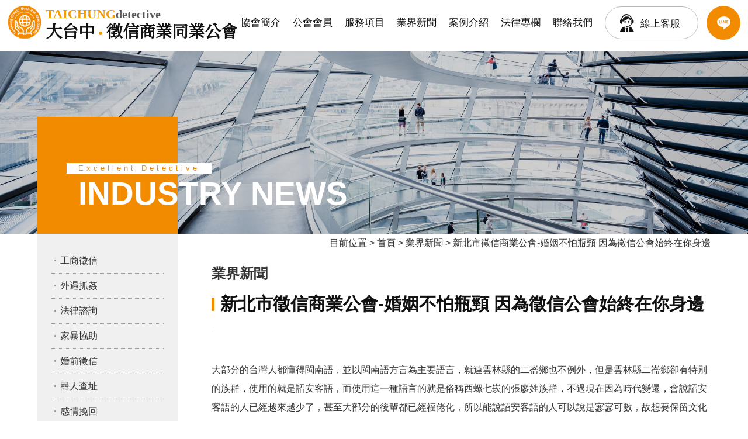

--- FILE ---
content_type: text/html
request_url: https://www.taichung-detective.org.tw/news_info.php?htm=12759.php&seek=340
body_size: 9434
content:

<!DOCTYPE html PUBLIC "-//W3C//DTD XHTML 1.0 Transitional//EN" "http://www.w3.org/TR/xhtml1/DTD/xhtml1-transitional.dtd">
<html xmlns="http://www.w3.org/1999/xhtml">
<head>
<meta http-equiv="Content-Type" content="text/html; charset=utf-8" />
<title>大台中徵信商業同業公會-推薦優良合法徵信公司</title>
<meta name="keywords" content="徵信,徵信社,大台中徵信公會網,徵信社公會">
<meta name="description" content="徵信,徵信社公會,最優質的徵信,徵信社都在大台中徵信商業同業公會為您推薦優質徵信社，政府立案字號：0170，也處裡各種徵信,徵信社申訴與協調，協助消費者獲得完善高品質之徵信服務！。" >
<meta name="viewport" content="width=device-width">
<link rel="canonical" href="http://www.taichung-detective.org.tw/news_info.php?htm=12759.php&seek=340" />
<link href="style.css" rel="stylesheet" type="text/css" />
<script src="Scripts/AC_RunActiveContent.js" type="text/javascript"></script>
<script type="text/javascript" src="http://code.jquery.com/jquery-latest.min.js"></script>
<script src="Scripts/menu.js" type="text/javascript"></script>
<script src="https://www.gemstw.com/js/jquery-1.8.3.min.js"></script>
<script src="https://www.gemstw.com/online/online_service.js"></script>
	<!-- Google tag (gtag.js) 20230608 -->
	<script async src="https://www.googletagmanager.com/gtag/js?id=G-ZG46E71D3K"></script>
	<script>
		window.dataLayer = window.dataLayer || [];
		function gtag(){dataLayer.push(arguments);}
		gtag('js', new Date());

		gtag('config', 'G-ZG46E71D3K');
	</script>
</head>
<body>
<div class="mmenu"></div>
<div class="mobile">
  <ul>
    <a class="close"></a>
    <li><a href="index.php" title="網站首頁">網站首頁</a></li>
    <li><a href="about.html" title="協會簡介">協會簡介</a></li>
    <li><a href="service.html" title="服務項目">服務項目</a></li>
    <li><a href="entrust-attention.html" title="委託注意">委託注意</a></li>
    <li><a href="news.php" title="業界新聞">業界新聞</a></li>
    <li><a href="report.html" title="申訴管道">申訴管道</a></li>
    <li><a href="case.php" title="案例介紹">案例介紹</a></li>  
    <li><a href="law.php" title="法律專欄">法律專欄</a></li>  
    <li><a href="contact.html" title="聯絡我們">聯絡我們</a></li>
    <li><a href="sitemap.html" title="網站地圖">網站地圖</a></li>
    <li class="member"><a href="team.html" title="公會會員">公會會員</a></li>
    <li class="member"><a href="#" title="公會活動">公會活動</a></li>
    <li class="member"><a href="member.html" title="入會資格">入會資格</a></li>
    <li class="member"><a href="member.pdf" title="入會表單下載">入會表單下載</a></li>
  </ul>
</div>
<header>
    <a href="http://taichung-detective.org.tw" class="logo"><div class="en"><strong>Taichung</strong>detective</div><span>大台中</span>徵信商業同業公會</a>
    <nav>
        <a href="about.html">協會簡介</a>
        <a href="team.html">公會會員</a>
        <a href="service.html">服務項目</a>
        <a href="news.php">業界新聞</a>
        <a href="case.php">案例介紹</a>
        <a href="law.php">法律專欄</a>
        <a href="contact.html">聯絡我們</a>
        <a href="https://line.me/R/ti/p/%40375lvwrf" target="_blank" class="online">線上客服</a>
        <a href="https://line.me/R/ti/p/%40375lvwrf" target="_blank" class="line">LINE客服</a>
    </nav>
</header>
<div class="banners">
    <div class="bg">
            <div class="main"><div></div></div>
        </div>
</div>
<div id="content">

<!--menu1-->
<p class="maintel"><a href="tel:0800397397"><img src="images/tel.png" alt="" /></a></p>

<div id="content2">
<div class="cbanner">
    <div class="title"><span>Excellent Detective</span><strong>INDUSTRY NEWS</strong></div>
</div>
<div id="column3">
    <ul class="service">
        <li><a href="service.html">工商徵信</a></li>
        <li><a href="service01.html">外遇抓姦</a></li>
        <li><a href="service02.html">法律諮詢</a></li>
        <li><a href="service03.html">家暴協助</a></li>
        <li><a href="service04.html">婚前徵信</a></li>
        <li><a href="service05.html">尋人查址</a></li>
        <li><a href="service06.html">感情挽回</a></li>
        <li><a href="service07.html">跨國專案</a></li>
        <li><a href="service08.html">離婚協助</a></li>
        <li><a href="service09.html">網路犯罪蒐證</a></li>
        <li><a href="service10.html">徵信器材協助</a></li>
        <li><a href="service11.html">應收帳款催收</a></li>
        <li><a href="service12.html">詐騙行為蒐證</a></li>
        <li><a href="service13.html">專利商標仿冒</a></li>
        <li><a href="service14.html">二十四小時行蹤監控</a></li>
        <li><a href="service15.html">其他徵信服務</a></li>
    </ul>
</div><!--column3-->

<div id="center2">

<div id="center2bg">

<div class="center2-box" align="right">
目前位置 &gt; <a href="../">首頁</a> &gt; <a href="news.php">業界新聞</a> &gt; 新北市徵信商業公會-婚姻不怕瓶頸 因為徵信公會始終在你身邊</div><!--center2-box-->

<div class="center2-box">
  <h2>業界新聞</h2>
<h1>新北市徵信商業公會-婚姻不怕瓶頸 因為徵信公會始終在你身邊</h1><div class='titlecolor3'><p>大部分的台灣人都懂得閩南語，並以閩南語方言為主要語言，就連雲林縣的二崙鄉也不例外，但是雲林縣二崙鄉卻有特別的族群，使用的就是詔安客語，而使用這一種語言的就是俗稱西螺七崁的張廖姓族群，不過現在因為時代變遷，會說詔安客語的人已經越來越少了，甚至大部分的後輩都已經福佬化，所以能說詔安客語的人可以說是寥寥可數，故想要保留文化遺產，可以說是一件相當困難的事，就像婚姻一旦有了婚外情的介入，就很難再恢復往日和平，所以這時候就很需要委託專業的徵信社協助，因為專業的徵信社擁有多年豐富的徵信經驗，懂得為當事人執行婚姻協商，來讓雙方解開誤會，並讓婚姻可以恢復以往，但這樣專業的徵信社上哪找呢?在此建議您可以選擇由新北市徵信商業公會所推薦的徵信公會，因為徵信公會不只是擁有豐富的徵信經驗，同時徵信公會也是懂得時時為委託者著想的專業徵信社，不但懂得為委託者<b>抓姦</b>，徵信公會還能在委託者婚姻受到瓶頸時，給予相關經驗分析，讓委託者可以成功為自己爭取婚姻中的正義，所以徵信公會是您最值得信賴的優秀徵信社。</p><br><h2>新北市徵信商業公會分析保障婚姻的最佳方式 婚前徵信最重要</h2><br><p>有某些女性都會希望自己在結婚後，可以不用再出來上班賺錢，只要在家相夫教子就好，但是因為現在處於經濟蕭條的時代，很少不是雙薪家庭，除非是豪門或是經濟情況優渥，才能享有這樣的福利，所以就導致出現某些女性非君不嫁，一定要找到符合心中條件的人，才願意把自己嫁出去，結果反而容易造成自己受到欺騙，故這時候就需要委託徵信社調查，執行保密性最高的婚前徵信，才能避免自己受到欺騙，故在此建議您可以委託在新北市徵信商業公會中最經驗豐富的徵信公會，因為徵信公會擁有豐富的徵信經驗，所以知道要如何運用徵信社調查技巧，來為委託者執行專業的婚前徵信，讓委託者可以更了解眼前的婚前對象，為自己的婚姻做適當的保障，故徵信公會不只<b>通姦</b>的達人，更是能夠為未婚者爭取幸福的專家。</p></div><div align='center' class='news'><br><br>【<a href='news_info.php?htm=12760.php&seek=339' title='苗栗縣徵信商業公會-抵制婚外情 全民應該共襄盛舉'>上一篇</a>】　【<a href='news.php'>返回相關新聞</a>】　【<a href='news_info.php?htm=12758.php&seek=341' title='宜蘭縣徵信商業公會-孩子不同姓 難道就不用撫養?'>下一篇</a>】</div><br>
</div>
<!--center2-box-->
</div><!--centerbg-->


</div><!--center2-->

</div><!--content2-->

<div id="footer-menu">
<a href="about.html">協會簡介</a>│<a href="team.html">公會會員</a>│<a href="member.html">入會專區</a>│<a href="service.html">服務項目</a>│<a href="entrust-attention.html">委託注意</a>│<a href="news.php">業界新聞</a>│<a href="report.html">申訴管道</a>│<a href="case.php">案例介紹</a>│<a href="law.php">法律專欄</a>│<a href="contact.html">聯絡我們</a>│<a href="sitemap.html">網站地圖</a>│<a href="../">返回首頁</a></div>
<!--footer-menu-->

<div id="footer"> 24小時免費服務專線 : <a href="tel:0800397397" class="tel"><span class="textlink4">0800-397-397</span></a>　　服務項目：徵信疑難解答，<a href="https://www.taichung-detective.org.tw/">徵信社</a>評定、推介、申訴…等等<br />
版權所有 大台中徵信商業同業公會 Copyright &copy; 2009 All Rights Reserved. 電子信箱：eszxc168@gmail.com</div>
<!--footer-->

</div><!--content-->

</body>
</html>


--- FILE ---
content_type: text/html
request_url: https://www.gemstw.com/online/getdata.php
body_size: 139
content:
{"taichung-detective.org.tw":{"href":"https:\/\/lin.ee\/5DG0PlB","src":"https:\/\/www.gemstw.com\/online\/qr_img\/6\/2n.png","special":""}}

--- FILE ---
content_type: text/css
request_url: https://www.taichung-detective.org.tw/style.css
body_size: 27178
content:
/*body*/
@import url("https://fonts.googleapis.com/css?family=Noto+Serif+TC&amp;display=swap");
@import url('https://fonts.googleapis.com/css2?family=EB+Garamond&family=PT+Serif&display=swap');

body {font-family: Arial, Helvetica, sans-serif;font-size: 16px;line-height: 32px;margin: 0px;color: #333;background-color: #fff;}
div.mmenu { display:none;}
div.mobile { display:none;}
a {color: inherit;text-decoration: none;}
img {border: none;}
img.sp { display: none;}
img.spb { display: none;}
input,textarea{border: 1px solid #CCCCCC;color: #666666;background-color: #FFFFFF;}
/*h1{}*/
h1{color: #987756;font-size: 18px;font-weight: bold;margin: 0px;}
h2{}
h3{color: #987756;font-size: 18px;font-weight: bold;margin: 0px;padding: 0px;clear: both;}
h4{color: #987756;font-size: 18px;font-weight: bold;margin: 0px;padding: 0px;clear: both;}
h5{color: #987756;font-size: 18px;font-weight: bold;margin: 0px;padding: 0px;clear: both;}
h6{color: #987756;font-size: 18px;font-weight: bold;margin: 0px;padding: 0px;clear: both;}
hr{height: 1px;border: 1px dotted #b59678;}
table.txtlist{ width:100%;}
table.txtlist td { padding:0; vertical-align:top;}
/*content*/
#content {margin: auto;width: 100%;}

a.edit{ display:inline-block; font-size:13px; color:#FFF; line-height:18px; padding:5px 8px 5px 30px; background: #698e4a url(images/ico_edit_bg.png) no-repeat 5px center; border-radius:5px; cursor: 
pointer;}

#menu1{ position:relative;}
#menu1-1{float:left;height: 19px;padding-top: 11px;}
#menu1-2{float: right;color: #d2bca6;height: 19px;padding-top: 5px;padding-right: 15px;}
#menu1-2 a{color: #2a2a2a;}
#menu1-2 a:hover{color: #996600;}
.lau { position:absolute; left:590px; top:105px;}
.maintel { display: none;}
#content2{ width:90%; max-width:1300px; margin:-200px auto 0 auto; overflow:hidden; position:relative; z-index:2; padding:0 0 100px 0;}
.index #content2{ margin:0 auto; width:100%; max-width:inherit; overflow:visible; padding:0;}
#column1 {width: 100%; overflow:hidden; margin:0 0 100px 0;}
#column1 p.spt { display: none;}
#column1 ul{margin-top: 3px;margin-left: 28px;margin-right: 10px;margin-bottom: 0px;padding: 0px;color: #987756;}
#column1 ul a{color: #2a2a2a;}
#column1 ul a:hover{color: #987756;}
#center {width: 100%;}
#centerbg0{height: 11px;background-position: bottom;background-repeat: no-repeat;}
#centerbg{ margin:0 0 100px 0; overflow: hidden;clear: both;}
.index #centerbg{ overflow:visible;}
#centerbg1{height: 11px;background-position: top;background-repeat: no-repeat;clear: both;}
#column2 { width:100%; background:#f0f0f0; padding:50px 0 0 0;}

#column3 {width: 240px;float:left; background:#f0f0f0; padding:30px 0 50px 0;}
#column3-1 {width: 240px;background-image: url(images/index2_03.gif);height: 132px;padding-top: 20px;text-align: center;}
#column3bg1{background-image: url(images/index2_10.gif);height: 11px;background-position: top;background-repeat: no-repeat;clear: both;background-color: #f3ece5;}

#center2 {width: calc( 95% - 240px); float:left; padding:0 0 0 5%;}
#center2bg0{background-image: url(images/index2_05.gif);height: 11px;background-position: bottom;background-repeat: no-repeat;background-color: #f3ece5;}
#center2bg{}
#center2bg1{background-image: url(images/index2_12.gif);height: 11px;background-position: top;background-repeat: no-repeat;clear: both;background-color: #f3ece5;}

.indexmain{ display:flex; width:90%; max-width:1300px; margin:0 auto; flex-direction:row-reverse; flex-wrap:wrap; position:relative;}
.indexmain .indexright{ width:60%; padding:0 0 0 5%;}
.indexmain .indexleft{ width:35%; height:100%; background: #f1f1f1; position:relative; margin:10% 0 0 0; padding:0 0 50px 0; position:sticky; top:0;}
.indexmain .indexleft::after{ content:''; display:block; width:100vw; height:100%; background: #f1f1f1; position:absolute; left:-100vw; top:0;}
.indexmain .indexleft p.img{ width:130%; margin:-30% 0 0 -30%; position:relative; z-index:2;}
.indexmain .indexleft p.img img{ width:100%;}
.indexmain .indexleft h4{ margin:-20px 0 30px 0; padding:10px 20px; background:#ff9000; font-size:25px; color:#FFF;}
.indexmain .indexright h3{ margin:0 0 20px 0; padding:0 0 20px 0; font-size:28px; color:#111; border-bottom:1px solid #DDD;}
.indexmain .indexright h3::before{ content:''; display:inline-block; width:5px; height:23px; background:#f28b00; margin:0 10px -2px 0; border-radius:3px;}

.indexmain .indexright .center-box{ width:100%;}
.indexmain .indexright .service{ display:flex; flex-direction:row; align-items:flex-end;}
.indexmain .indexright .service p.img{ width:100%;}
.indexmain .indexright .service p.img img{ width:100%;}
.indexmain .indexright .service .left{ width:67%; padding:0 3% 0 0;}
.indexmain .indexright .service .left .en{ margin:0 0 0px 0; text-align:right; font-size:18px; line-height:20px; color:#888888; font-family:Josefin Sans;}
.indexmain .indexright .service .left .en strong{ display:block; color:#f49b00; text-transform:uppercase; font-size:22px;}
.indexmain .indexright .service .left .text{ margin:-20px 0 0 0;}
.indexmain .indexright .service .left .text strong{ display:block; font-size:25px; margin:0 0 10px 0;}
.indexmain .indexright .service .left ul{ padding:0;}
.indexmain .indexright .service .left ul li{ display:inline-block; margin:0 7px 7px 0; padding:0 15px; color:#555; border:1px solid #DDD; border-radius:30px;}
.indexmain .indexright .service .left ul li::before{ content:''; display:inline-block; width:3px; height:3px; background:#888; vertical-align: middle; margin:0 5px 0 0;}
.indexmain .indexright .service .right{ margin:0 0 150px 0;}
.indexmain .indexright .service .right::before{ content:''; display:block; width:25px; height:25px; background:#f49b00;}

/*box*/
.column1-box{ width:50%;}
.column1-box .title{ display:block; margin: 0 0 20px 0;}
.column1-box .title .en{ font-size:30px; color:#333; font-weight:100; margin:0 0 15px 0;}
.column1-box .title .en span{ display:inline-block; border-right:1px solid #555; margin:0 20px 0 0; padding:40px 20px 0 0;}
.column1-box .title h3{ font-size:25px; color:#987756;}

#column1 p.img{ width:85%; height:70vh; background:url(images/indeximg04.png) no-repeat; background-size:cover;}
.colist{ display: flex; flex-wrap:wrap; width:80%; max-width:1000px; margin:-30vh auto 0 auto; padding:0 5% 50px 5%; background:#f0f0f0; position:relative;}
.colist::after{ content:''; display:block; width:100vw; height:100%; background:#f0f0f0; position:absolute; right:-100vw; top:0;}
.center-box{ width:90%; max-width:1300px; margin:0 auto;}
.indexleft .center-box{ width:100%;}

.note{ display:block; width:80%; max-width:1000px; margin:0vh auto 0 auto; padding:15px 5% 15px 5%; background:#f28b00; position:relative}
.note::after{ content:''; display:block; width:100vw; height:100%; background:#f28b00; position:absolute; right:-100vw; top:0;}
.note p{ color:#FFF;}
.note strong{ display:inline-block; margin:0 15px 0 0; font-size:20px;}

.center-box2{width: 100%;}
.indexleft  .center-box2{ width:75%; margin:0 auto; position:relative; z-index:3; overflow:visible;}
.center-box-column{margin: auto;width: 470px;}
.center2-box{}
.center2-box h1{ display:block; font-size:30px; margin:0 0 50px 0; padding:0 0 30px 0; color:#111; border-bottom:1px solid #ddd;}
.center2-box h1::before{ content:''; display:inline-block; width:5px; height:23px; background:#f28b00; margin:0 10px -2px 0; border-radius:3px;}


#column2-box{ width:90%; max-width:1300px; margin:0 auto;}
#column2-box h6{ color:#333; font-size:25px; margin:0 0 20px 0;}
#column2-box h6::before{ content:''; display:inline-block; width:5px; height:23px; background:#f28b00; margin:0 10px -2px 0; border-radius:3px;}
#column2-box-link{ width:90%; max-width:1300px; padding:20px 0 20px 0; margin:0 auto; border-bottom:1px solid #DDD;}
#gov-link{ display:block; width:100%; background:#f0f0f0; padding:20px 0 80px 0;}
#gov-link2{ width:90%; max-width:1300px; margin:0 auto;}
#gov-link2 a{color: #2a2a2a;}
#gov-link2 a:hover{color: #999999;}
.servicebox2 {float: left;width: 158px;margin: 3px;overflow: hidden;text-align: center;border: 1px solid #CCCCCC;}
.servicebox2 a{display: block;}
.servicebox2 a:hover{display: block;color: #FFFFFF;background-color: #CC9966;}

.team{float:left;padding: 5px;}
.team ul{margin: 0;padding: 0px;}
.team li{list-style-type: disc;list-style-position: inside;}
.team a{color:#666666}
.team a:hover{color:#FFCC00}

/*footer*/
#footer-menu {clear: both;background-color: #2a2a2a; text-align: center;padding:15px 0;letter-spacing: 1px; font-size:13px; border-bottom:1px solid #444;}
#footer-menu a{color: #ccc;}
#footer-menu a:hover{color: #999999;}
#footer {clear: both;background-color: #2a2a2a;text-align: center;padding: 20px 0;letter-spacing: 1px;color: #CCCCCC;}

/*style*/
.textcolor1 {color: #FFFF99;}
.titlecolor1 {color: #987756;font-size: 16px;font-weight: bold;line-height: 32px;}
.titlecolor2 {color: #3366CC;font-size: 16px;font-weight: bold;}
.titlecolor3 {font-size: 16px;line-height: 32px;}
.titlecolor3 p img{ max-width: 100%; height: auto;}
.txtcolor-red {color: #FF0000;}
.sptxt { padding: 0 20px 0 0;}
.textlink0 {color: inherit;}
.textlink1 {color: inherit;}
.textlink2 {color: inherit;}
.textlink3 {color:inherit;font-weight: bold;}
.textlink4{
	font-size: 16px;
	font-weight: bold;
	font-family: Verdana, Arial, Helvetica, sans-serif;
}

.box3{font-size: 13px;font-weight: bold;color: #FFFFFF;background-color: #999999;padding: 3px;}


#nav{height:34px;position:absolute;}
#nav ul {margin: 0; padding: 0;}
#nav li{width:auto;display:inline;list-style-position:outside;float:left;}
.list{line-height: 26px;border: 1px solid #a1a1a1;background-image: url(images/menubg.gif);text-align: center;}
.menu1{width:auto;height:auto;overflow-y:hidden;}
.menu1 a{color: #ffffff;}
.menu1 a:hover{color: #D2B49D;}
.menu2{width:auto;height:34px;overflow-y:hidden;}
#box1leftC table { margin:0 auto;}
#box1leftC table td { text-align:center; padding:0 0 15px 0;}

	#abgne_fade_pic {
		position: relative;
		width: 100%;
		margin:0 0 80px 0;

	}
	#abgne_fade_pic img{ width:100%; height:auto;}
	#abgne_fade_pic a.ad {
		display:block; width:100%;
		position: absolute;	/* 讓圖片疊在一起 */
	}
	#abgne_fade_pic .control { width:100%;
		position: absolute; text-align: center;
		right: 10px;
		bottom: -20px;
	}
	#abgne_fade_pic .control a {
		display: inline-block;
		margin: 0 3px;
		width: 12px;
		height:12px;
		color: #fff;
		background: #000; text-indent:-5000px;  border-radius:6px;
	}
	#abgne_fade_pic .control a.on { background:#ff9000;
	}
.sp_service { display: none;}
.sp_others { display: none;}

header{ display:block; width:98%; background:#FFF; position: fixed; top:0; left:0; z-index:99; padding:10px 1% 20px 1%}
header a.logo{ display:inline-block; padding: 0 0 0 65px; font-size:28px; line-height:28px; color:#111; font-family:'Noto Serif TC', serif; font-weight: 900; background: url("images/logo.png") no-repeat left center; background-size: 58px;}
header a.logo span{ display:inline-block;}
header a.logo span::after{ content:''; display:inline-block; margin:0 7px; width:6px; height:6px; background: #f49b00; vertical-align: middle; border-radius:3px;}
header a.logo .en{ display:block; font-size:20px; color:#555; font-family:Josefin Sans;}
header a.logo .en strong{ font-size:22px;  text-transform:uppercase; color: #f49b00;}
header nav{ display:inline-block; float: right;}
header nav a{ display:inline-block; font-size:17px; color:#111; margin:0 17px 0 0; vertical-align: middle; font-weight:  normal;}
header nav a.online{ height:54px; border:1px solid #bbb; margin:0 10px 0 0; padding:0 30px 0 60px; border-radius:30px; line-height:58px; background:url(images/online_icon.png) no-repeat 25px center;}
header nav a.line{ height:58px; width:58px; margin:0; background:#f28b00 url(images/line.png) no-repeat center center; border-radius:30px; text-indent:-5000px; }

.banner{ display:block; width:100%; height:90vh; background:#FFF; margin:0 0 100px 0; position:relative;}
.banner .bg{ display:block; width:100%; height: 70vh; position:relative; overflow:hidden;}
.banner .bg .main{ display: flex; width:200%; height:100%; position:absolute; top:0; left:0; animation:railLeft 200s linear infinite;}
.banner .bg .main div{ display:block; width:100%; background:url(images/banner/bg.jpg) no-repeat left bottom; background-size:100% auto;}

.banner .blist{ display:block; width:100%; position: absolute; bottom:0; left:0; overflow:hidden;}
.banner .blist .slogen{ display:block; width:90%; max-width:1300px; margin:0 auto -12px auto; position:relative; z-index:2; font-size:70px; line-height:40px; color:#111; font-family:Josefin Sans;}
.banner .blist .slogen strong{ display:inline-block; font-size:25px; line-height:25px; background: #f49b00; margin:0 0 30px 0; padding:7px 50px 2px 50px; color:#FFF;}
.banner .blist .slogen span{ display:inline-block; color: #f49b00; margin:0 0 0 18%;}
.banner .blist .tel{ position:absolute; right:5%; top:60px; z-index:9;}
.banner .blist .tel span{ display:inline-block; margin:0 15px 0 0; font-size:18px; line-height:22px; vertical-align: middle; border-bottom:1px solid #555; color:#555;}
.banner .blist .tel a{ font-size:35px; vertical-align: middle; color:#987756;}
.banner .blist ul{ display:block; width:220%; font-size:0; letter-spacing:0; padding:0; margin:0; animation:railLeft 80s linear; animation-iteration-count: infinite;}
.banner .blist ul li{ display:inline-block; width:calc(100% / 10 - 1.5%); margin:0 1.5% 0 0; border-radius:8px; overflow:hidden;}
.banner .blist ul li img{ width:100%; height:auto;}

.bannertextmain{ display:block; width:90%; max-width:1300px; margin:0 auto 100px auto; text-align:center;}
.bannertextmain h2{ display:inline-block; padding: 0 50px 0 0; font-size:26px; line-height:42px; color:#111; writing-mode: vertical-rl; text-align:left; border-right: 1px solid #ddd; vertical-align: top;}
.bannertextmain p{ display:inline-block; margin:0; padding:0 0 0 50px; font-size:18px; line-height:40px; color:#555; text-align:left; vertical-align: top;}
.bannertextmain p span{ display:block; width:80px; height:80px; margin:50px 0 0 0; background:#ff9000 url(images/scroll.png) no-repeat center center; border-radius:40px; cursor: pointer;}

.banners{ display:block; width:100%; height:400px; background: url(images/banner/bgb.jpg) no-repeat center 60%; background-size:cover; margin:0 0 0 0;}
.banners .bg{ display:block; width:100%; height: 400px; position:relative; overflow:hidden;}
.banners .bg .main{ display: flex; width:200%; height:100%; position:absolute; top:0px; left:0; animation:railLeft 200s linear infinite;}
.banners .bg .main div{ display:block; width:100%; /*background:url(images/banner/bg.png) no-repeat left bottom; */background-size:100% auto;}

.cbanner{ display:block; width:100%; height:200px; /*background:url(images/banner/bgb.jpg) no-repeat center center;*/ position:relative;}
.cbanner::after{ content:''; display:block; width:240px; height:200px; background: #f28b00;}

.cbanner .title{ display:block; position:absolute; left:50px; bottom: 60px; font-size:13px; line-height:18px; color:#FFF;}
.cbanner .title span{ display: inline-block; background:#FFF; color: #f28b00; margin:0 0 25px 0; padding:0 20px; letter-spacing:5px;}
.cbanner .title strong{ display:block; font-size:55px; margin:0 0 0 20px;}

#column3{ position:sticky; top:0; left:0;}
ul.service{ list-style:none; padding:0; width:80%; margin:0 auto;}
ul.service li{ display:block; padding:0 0 5px 15px; margin:0 0 5px 0; border-bottom: 1px dotted #999; position:relative;}
ul.service li:last-child{ border: none;}
ul.service li::before{ content:''; display:block; width:3px; height:3px; border-radius:3px; background:#999; position:absolute; top:14px; left:5px;}
ul.service li a{ color:#333;}

table.contactform{ width:100%;}
table.contactform td{ background: none; padding:8px 0px;}
table.contactform td input[type=text]{ display:block; width:calc(100% - 34px); height:40px; padding:0 15px;}
table.contactform td textarea{ width:calc(100% - 34px); padding:5px 15px;}

@-webkit-keyframes railLeft{from{-webkit-transform:translate3d(0,0,0);transform:translate3d(0,0,0)}to{-webkit-transform:translate3d(-50%,0,0);transform:translate3d(-50%,0,0)}}

@media screen and (max-width: 750px) {
body {font-family: Arial, Helvetica, sans-serif;font-size: 16px;line-height: 30px;margin: 0px;color: #666666;}

img.pc { display: none;}
img.sp { display: inline;}
img.pcb { display: none;}
img.spb { display: inline;}

div.mmenu{ display:block; width:40px; height:40px; position:absolute; top:20px; right:5px; background:url(images/nav-icon.png) no-repeat center center; border-radius:10px; z-index:1001;}
div.mobile { display: none; width:100%; position:absolute; top:-50px; left:0; background:#000; opacity:0; z-index:9999;}
div.mobile a.close{ display:block; width:50px; height:50px; margin:0 auto; background: url(images/close.png) no-repeat center center;}
div.mobile ul{ display:block; width:100%; margin:0 auto; padding:0; overflow: hidden;}
div.mobile ul li{ display:block; width:50%; margin:0; border:0; float: left; }
div.mobile li.member { background: #564c45;}
div.mobile li a { display:block; text-align:center; color:#fff; text-decoration:none; padding:10px 0; font-family:"微軟正黑體";}

a:hover {color: #FFCC00;}
img {border: none;}
input,textarea{border: 1px solid #CCCCCC;color: #666666;background-color: #FFFFFF;}
/*h1{}*/
hr{height: 1px;border: 1px dotted #b59678;}
table.txtlist{ width:100%;}
table.txtlist td { padding:5px 15px; vertical-align:top;}
table.newslist { width: 100% !important; margin: 0 0 25px 0;}
table.contactinfo { width: 100% !important; background: #fff !important;}
table.contactinfo td { width: 100% !important;}
table.contactform { width: 100% !important;}
table.contactform td.st { width: 35% !important; padding: 5px 5%;}
table.contactform td.typein { width: 50% !important; padding: 5px 5% 5px 0;}
table.contactform td.typein input { width: 100% !important;}
table.contactform td.typein textarea { width: 100% !important;}
.report { width: 100%; max-width: 422px; height: auto; margin: 0 0 25px 0;}
/*content*/
#content {margin: auto; width: 100%;}

#menu1{ position:relative; overflow: hidden;}
#menu1-1{float:left;height: 19px;padding-top: 11px;}
#menu1-2{ display: none;}
#menu1-2 a{color: #2a2a2a;}
#menu1-2 a:hover{color: #996600;}
.lau { display: none; position:absolute; left:auto; right:70px; top:73px;}
.maintel { display: block; width: 100%; margin: 0 auto; padding: 15px 0; text-align: center; }
.maintel img { width:95%; }
.spnone { display: none;}
#content2{ display: flex; flex-direction:column-reverse; float:none;margin-top: 0; overflow:visible;}
.index #content2{ display: block;}
#column1 {}
#column1 ul{margin-top: 3px;margin-left: 28px;margin-right: 10px;margin-bottom: 0px;padding: 0px;color: #987756;}
#column1 ul a{color: #2a2a2a;}
#column1 ul a:hover{color: #987756;}
#column1 img.pct { display: none;}
#column1 p.spt { display: inline; padding: 0 0 0 15px; font-size: 20px; font-weight: bold; color: #996c33;}
#center {width: 100%;float:none; margin:0;}
#centerbg0{ display: none;}
#centerbg{ background:#fff;}
#centerbg1{ display: none; background:#fff2e5;height: 11px;background-position: top;background-repeat: no-repeat;clear: both; border-bottom: 1px dotted #b59678;}
#column2 { width: 100%;float:none;margin-top: 11px; padding-right:5px; margin: 0 auto;}

#column3 { width:100%; background: none; position:inherit;}
#column3 ul{ display:flex; width:100%; flex-wrap:wrap;}
#column3 ul li{ width:48%; background:#F0f0f0; margin:0 1% 6px 1%; padding:12px 0; border-radius:15px; border: none;}
#column3 ul li a{ padding:0 20px;}
ul.service li::before{ top:25px; left:10px;}

#column3-1 {width: 240px;background-image: url(images/index2_03.gif);height: 132px;padding-top: 20px;text-align: center;}
#column3bg1{background-image: url(images/index2_10.gif);height: 11px;background-position: top;background-repeat: no-repeat;clear: both;background-color: #f3ece5;}

#center2 { background:#fff; width: 100%; float:none; margin:0; padding:0;}
#center2bg0{ background-image: url(images/index2_05.gif);height: 11px;background-position: bottom;background-repeat: no-repeat;background-color: #f3ece5;}
#center2bg{ background:#fff;}
#center2bg1{ display: none;}

hr{ width: 100% !important;}
/*box*/
.column1-box{ margin:0 auto 50px auto;}
.center-box{ margin: auto; width: 90%; padding:0 5%;}
.center-box2{width: 100%; padding:0; overflow: hidden;}
.center-box-column{margin: auto; width: 100% !important; text-align: left !important;}
.center2-box{ padding:5%;padding-bottom: 5px;}

#column2-box{background-image: none; text-align: center;padding-top: 20px; font-size: 15px; line-height: 26px;}
#column2-box-link{}
.mlink td:first-child { width: 30%;}
.mlink img { width:100%; height: auto;}
#gov-link{ display: none;}
#gov-link2{background-color: #cbc5c0;border: 1px solid #aaaaaa;height: auto;}
#gov-link2 a{color: #2a2a2a;}
#gov-link2 a:hover{color: #999999;}
.servicebox2 { float: left; width: 40%; margin: 3px 4%; overflow: hidden; text-align: center; border: 1px solid #CCCCCC; font-size: 12px; line-height: 20px;}
.servicebox2 a{display: block;}
.servicebox2 a:hover{display: block;color: #FFFFFF;background-color: #CC9966;}

.team{float:left;padding: 5px;}
.team ul{margin: 0;padding: 0px;}
.team li{list-style-type: disc;list-style-position: inside;}
.team a{color:#666666}
.team a:hover{color:#FFCC00}

/*footer*/
#footer-menu { display: none;}
#footer {clear: both;background-color: #2a2a2a;text-align: center;padding: 3px;letter-spacing: 1px;color: #CCCCCC; font-size: 12px; line-height: 20px;}
#footer a.tel { display: block;}
/*style*/
.textcolor1 {color: #FFFF99;}
.titlecolor1 {color: #987756;font-size: 20px;font-weight: bold;line-height: 30px;}
.titlecolor2 {color: #3366CC;font-size: 20px;line-height: 30px;font-weight: bold;}
.titlecolor3 {font-size: 20px;line-height: 30px;}
.txtcolor-red {color: #FF0000;}
.textlink0 {color: #2a2a2a;}
.textlink0:hover {COLOR: #999999;}
.textlink1 {color: #2a2a2a;font-size: 16px;font-weight: bold;}
.textlink1:hover {COLOR: #999999;}
.textlink2 {color: #FF0000;}
.textlink2:hover {COLOR: #999999;}
.textlink3 {color: #2a2a2a;font-weight: bold;}
.textlink3:hover {COLOR: #999999;}
.textlink4{
	font-size: 16px;
	font-weight: bold;
	font-family: Verdana, Arial, Helvetica, sans-serif;
}

.box3{font-size: 13px;font-weight: bold;color: #FFFFFF;background-color: #999999;padding: 3px;}


#nav{ display: none;}
#nav ul {margin: 0; padding: 0;}
#nav li{width:auto;display:inline;list-style-position:outside;float:left;}
.list{line-height: 26px;border: 1px solid #a1a1a1;background-image: url(images/menubg.gif);text-align: center;}
.menu1{width:auto;height:auto;overflow-y:hidden;}
.menu1 a{color: #ffffff;}
.menu1 a:hover{color: #D2B49D;}
.menu2{width:auto;height:34px;overflow-y:hidden;}
#box1leftC table { margin:0 auto;}
#box1leftC table td { text-align:center; padding:0 0 15px 0;}

	#abgne_fade_pic {
		position: relative;
		width: 100%;
		height: auto;
		margin:0;

	}
	#abgne_fade_pic a.ad {
		position: absolute;	/* 讓圖片疊在一起 */
	}
	#abgne_fade_pic .control {
		position: absolute;
		right: 10px;
		bottom: 10px;
	}
	#abgne_fade_pic .control a {
		display: inline-block;
		margin: 0 3px;
		width: 16px;
		color: #fff;
		background: #000;
		text-align: center;
		font-size: 11px;
		text-decoration: none;
		font-family:Arial;
	}
	#abgne_fade_pic .control a.on {
		font-weight: bold;
		color: #ffff00;
	}
	#abgne_fade_pic img { width: 100%;}
	.office { display: none;}
	.center2-box h2{ font-size:16px; margin:0;}
	.center2-box h1 { display: block; font-size: 28px; line-height: 30px; padding: 0 0 20px 0;}
	.location { display: none;}
	.bigimg { width:100%; padding: 0; margin:0 0 30px 0;}
	.tape { display: none;}
	ul.sp_service { display: block; width:90%; background:#ddccbb; list-style: none; margin: 0; padding: 25px 5%; overflow: hidden; }
	ul.sp_service li { display: block; 	width: 46%; margin: 5px 2%; float: left; padding: 10px 0; text-align: center; background: #a79079;}
	ul.sp_service li:first-child { width: 96%; color: #9e7b5f; font-weight: bold; background: none;}
	ul.sp_service li:last-child { border-bottom: 0;}
	ul.sp_service li a { color: #fff; text-decoration: none; font-size: 12px; line-height: 20px;}
	ul.sp_others { display: block; width:90%; background:#9e7b5f; list-style: none; margin: 0; padding: 25px 5%; }
	ul.sp_others li { padding: 10px 0; text-align: center; border-bottom: 1px dotted #b99c84;}
	ul.sp_others li:first-child { color: #ffffcc; font-weight: bold; border-bottom: 0;}
	ul.sp_others li:last-child { border-bottom: 0;}
	ul.sp_others li a { color: #fff; text-decoration: none; font-size: 12px; line-height: 20px;}
	.colorbox {  padding: 0;}
	hr.sphr { margin-bottom:0;}
	hr.sphr2 { margin-top:0;}
	.sptxt { display: block; padding: 0;}
	
	header nav{ display: none;}
	header a.logo{ font-size:20px; line-height:20px; background-size: 42px; padding: 0 0 0 48px;}
	header a.logo .en{ font-size:13px;}
	header a.logo .en strong{ font-size:16px;}
	
	.banner{ height:60vh; margin:0 0 30px 0;}
	.banner .bg{ height:50vh;}
	.banner .blist ul{ width:450%;}
	.banner .blist .slogen{ font-size:50px; line-height:35px;}
	.banner .blist .slogen strong{ font-size:15px; line-height:15px; margin:0 0 15px 0; padding:5px 15px;}
	
	.banner .blist .tel{ display: none;}
	.bannertextmain{ margin:0 auto 60px auto;}
	.bannertextmain h2{ display:block; writing-mode:horizontal-tb; border-bottom:1px solid #ddd; border-right: none; padding:0 0 8px 0;}
	.bannertextmain p{ padding:0;}
	.bannertextmain p a{ display: none;}
	
	.banners{ height:70px;}
	.cbanner{ height:160px; background:url(images/banner/bgb.jpg) no-repeat 50% 50%; background-size: cover; width:110%; margin:0 0 0 -5%; order:1;}
	.cbanner::after{ width:120px; height:160px;}
	.cbanner .title{ left:25px; bottom:35px;}
	.cbanner .title strong{ font-size:40px;}
	
	.indexmain{ flex-direction:column;}
	.indexmain .indexright,.indexmain .indexright .service .left{ width:100%; padding:0;}
	.indexmain .indexright .service{ flex-direction: column-reverse; align-items:center; margin:0 0 80px 0;}
	.indexmain .indexright .service .right{ width:35%; margin:0 0 0 0}
	.indexmain .indexleft{ width:100%;}
	.indexleft .center-box2{ width:90%;}
	.indexmain .indexleft::after{ display: none;}
	#column1 p.img{ width:100%; height:30vh; background-position: 50% 50%}
	
	.colist{ flex-direction:column; width:80%; margin:-80px auto 0 auto;}
	.colist::after{ display: none;}
	.column1-box{ width:100%;}
	.column1-box .title .en{ font-size:30px;}
	.column1-box .title .en span{ padding:20px 20px 0 0;}
	
	.note::after{ display: none;}
}

--- FILE ---
content_type: text/javascript
request_url: https://www.taichung-detective.org.tw/Scripts/menu.js
body_size: 597
content:
// JavaScript Document
$(document).ready(function(){
	$('.mmenu').click(function() {
		$("div.mobile").css({display:'block'});
		$("div.mobile").stop().animate({opacity:0.9,top:0},400,function(){});
	})
	
	$('.close').click(function() {	
		$("div.mobile").stop().animate({opacity:0 ,top:-30},400,function(){$("div.mobile").css({display:'none'});});
	})
	
	var $body = (window.opera) ? (document.compatMode == "CSS1Compat" ? $('.html') : $('body')) : $('html,body');
	$('span.goto').click(function(){ $body.animate({	scrollTop:$('#abgne_fade_pic').offset().top - 70 }, 600); });
	
});